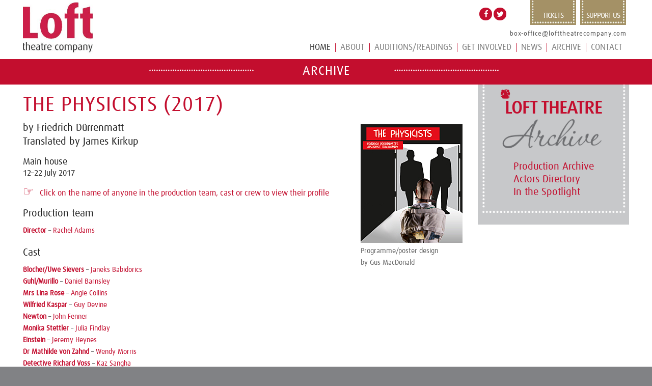

--- FILE ---
content_type: text/html; charset=UTF-8
request_url: https://archive.lofttheatrecompany.com/archive/production.php?show=The%20Physicists&year=2017
body_size: 8713
content:
<!DOCTYPE HTML PUBLIC "-//W3C//DTD HTML 4.01//EN"
   "http://www.w3.org/TR/html4/strict.dtd">




<!DOCTYPE html>
<html lang="en-GB" prefix="og: http://ogp.me/ns#" class="html_stretched responsive av-preloader-disabled av-default-lightbox  html_header_top html_logo_left html_main_nav_header html_menu_right html_slim html_header_sticky_disabled html_header_shrinking_disabled html_mobile_menu_phone html_header_searchicon html_content_align_center html_header_unstick_top_disabled html_header_stretch_disabled html_minimal_header html_av-submenu-hidden html_av-submenu-display-click html_av-overlay-side html_av-overlay-side-classic html_av-submenu-clone html_entry_id_2 ">
<head>
<meta charset="UTF-8" />


<!-- mobile setting -->
<meta name="viewport" content="width=device-width, initial-scale=1, maximum-scale=1">

<title>Loft Theatre: The Physicists (2017)</title>

<!-- This site is optimized with the Yoast SEO plugin v5.8 - https://yoast.com/wordpress/plugins/seo/ -->
<meta name="description" content="The Loft Theatre Company has been producing live theatre in Leamington Spa since 1922. We aim to produce professional shows at our...Read More"/>
<link rel="canonical" href="https://lofttheatrecompany.com/" />
<meta property="og:locale" content="en_GB" />
<meta property="og:type" content="website" />
<meta property="og:title" content="Home - The Loft Theatre Company Leamington Spa" />
<meta property="og:description" content="The Loft Theatre Company has been producing live theatre in Leamington Spa since 1922. We aim to produce professional shows at our...Read More" />
<meta property="og:url" content="https://lofttheatrecompany.com/" />
<meta property="og:site_name" content="The Loft Theatre Company" />
<meta property="og:image" content="https://lofttheatrecompany.com/wp-content/uploads/2016/10/loft-1.png" />
<meta name="twitter:card" content="summary" />
<meta name="twitter:description" content="The Loft Theatre Company has been producing live theatre in Leamington Spa since 1922. We aim to produce professional shows at our...Read More" />
<meta name="twitter:title" content="Home - The Loft Theatre Company Leamington Spa" />
<meta name="twitter:site" content="@LoftTheatre" />
<meta name="twitter:image" content="https://lofttheatrecompany.com/wp-content/uploads/2016/10/loft-1.png" />
<meta name="twitter:creator" content="@LoftTheatre" />
<script type='application/ld+json'>{"@context":"http:\/\/schema.org","@type":"WebSite","@id":"#website","url":"http:\/\/lofttheatrecompany.com\/","name":"The Loft Theatre Company","potentialAction":{"@type":"SearchAction","target":"http:\/\/lofttheatrecompany.com\/?s={search_term_string}","query-input":"required name=search_term_string"}}</script>
<script type='application/ld+json'>{"@context":"http:\/\/schema.org","@type":"Organization","url":"http:\/\/lofttheatrecompany.com\/","sameAs":["https:\/\/www.facebook.com\/LoftTheatre","https:\/\/twitter.com\/LoftTheatre"],"@id":"#organization","name":"Loft Theatre","logo":"http:\/\/lofttheatrecompany.com\/wp-content\/uploads\/2016\/09\/loft.png"}</script>
<!-- / Yoast SEO plugin. -->

<link rel='dns-prefetch' href='//s.w.org' />
<link rel="alternate" type="application/rss+xml" title="The Loft Theatre Company &raquo; Feed" href="https://lofttheatrecompany.com/feed/" />
<link rel="alternate" type="application/rss+xml" title="The Loft Theatre Company &raquo; Comments Feed" href="https://lofttheatrecompany.com/comments/feed/" />
<link rel="alternate" type="application/rss+xml" title="The Loft Theatre Company &raquo; Home Comments Feed" href="https://lofttheatrecompany.com/home/feed/" />

<!-- google webfont font replacement -->
<link rel='stylesheet' id='avia-google-webfont' href='//fonts.googleapis.com/css?family=Open+Sans:400,600' type='text/css' media='all'/> 
		<script type="text/javascript">
			window._wpemojiSettings = {"baseUrl":"https:\/\/s.w.org\/images\/core\/emoji\/2.3\/72x72\/","ext":".png","svgUrl":"https:\/\/s.w.org\/images\/core\/emoji\/2.3\/svg\/","svgExt":".svg","source":{"concatemoji":"https:\/\/lofttheatrecompany.com\/wp-includes\/js\/wp-emoji-release.min.js?ver=4.9.1"}};
			!function(a,b,c){function d(a,b){var c=String.fromCharCode;l.clearRect(0,0,k.width,k.height),l.fillText(c.apply(this,a),0,0);var d=k.toDataURL();l.clearRect(0,0,k.width,k.height),l.fillText(c.apply(this,b),0,0);var e=k.toDataURL();return d===e}function e(a){var b;if(!l||!l.fillText)return!1;switch(l.textBaseline="top",l.font="600 32px Arial",a){case"flag":return!(b=d([55356,56826,55356,56819],[55356,56826,8203,55356,56819]))&&(b=d([55356,57332,56128,56423,56128,56418,56128,56421,56128,56430,56128,56423,56128,56447],[55356,57332,8203,56128,56423,8203,56128,56418,8203,56128,56421,8203,56128,56430,8203,56128,56423,8203,56128,56447]),!b);case"emoji":return b=d([55358,56794,8205,9794,65039],[55358,56794,8203,9794,65039]),!b}return!1}function f(a){var c=b.createElement("script");c.src=a,c.defer=c.type="text/javascript",b.getElementsByTagName("head")[0].appendChild(c)}var g,h,i,j,k=b.createElement("canvas"),l=k.getContext&&k.getContext("2d");for(j=Array("flag","emoji"),c.supports={everything:!0,everythingExceptFlag:!0},i=0;i<j.length;i++)c.supports[j[i]]=e(j[i]),c.supports.everything=c.supports.everything&&c.supports[j[i]],"flag"!==j[i]&&(c.supports.everythingExceptFlag=c.supports.everythingExceptFlag&&c.supports[j[i]]);c.supports.everythingExceptFlag=c.supports.everythingExceptFlag&&!c.supports.flag,c.DOMReady=!1,c.readyCallback=function(){c.DOMReady=!0},c.supports.everything||(h=function(){c.readyCallback()},b.addEventListener?(b.addEventListener("DOMContentLoaded",h,!1),a.addEventListener("load",h,!1)):(a.attachEvent("onload",h),b.attachEvent("onreadystatechange",function(){"complete"===b.readyState&&c.readyCallback()})),g=c.source||{},g.concatemoji?f(g.concatemoji):g.wpemoji&&g.twemoji&&(f(g.twemoji),f(g.wpemoji)))}(window,document,window._wpemojiSettings);
		</script>
		<style type="text/css">
img.wp-smiley,
img.emoji {
	display: inline !important;
	border: none !important;
	box-shadow: none !important;
	height: 1em !important;
	width: 1em !important;
	margin: 0 .07em !important;
	vertical-align: -0.1em !important;
	background: none !important;
	padding: 0 !important;
}
			#mobile-advanced {display:none}
</style>
<link rel='stylesheet' id='rcpt_style-css'  href='https://lofttheatrecompany.com/wp-content/plugins/recent_custom_post_type/media/style.css?ver=4.9.1' type='text/css' media='all' />
<link rel='stylesheet' id='cookie-notice-front-css'  href='https://lofttheatrecompany.com/wp-content/plugins/cookie-notice/css/front.min.css?ver=4.9.1' type='text/css' media='all' />
<link rel='stylesheet' id='avia-grid-css'  href='https://lofttheatrecompany.com/wp-content/themes/enfold/css/grid.css?ver=4.1' type='text/css' media='all' />
<link rel='stylesheet' id='avia-base-css'  href='https://lofttheatrecompany.com/wp-content/themes/enfold/css/base.css?ver=4.1' type='text/css' media='all' />
<link rel='stylesheet' id='avia-layout-css'  href='https://lofttheatrecompany.com/wp-content/themes/enfold/css/layout.css?ver=4.1' type='text/css' media='all' />
<link rel='stylesheet' id='avia-scs-css'  href='https://lofttheatrecompany.com/wp-content/themes/enfold/css/shortcodes.css?ver=4.1' type='text/css' media='all' />
<link rel='stylesheet' id='avia-popup-css-css'  href='https://lofttheatrecompany.com/wp-content/themes/enfold/js/aviapopup/magnific-popup.css?ver=4.1' type='text/css' media='screen' />
<link rel='stylesheet' id='avia-media-css'  href='https://lofttheatrecompany.com/wp-content/themes/enfold/js/mediaelement/skin-1/mediaelementplayer.css?ver=4.1' type='text/css' media='screen' />
<link rel='stylesheet' id='avia-print-css'  href='https://lofttheatrecompany.com/wp-content/themes/enfold/css/print.css?ver=4.1' type='text/css' media='print' />
<link rel='stylesheet' id='avia-dynamic-css'  href='https://lofttheatrecompany.com/wp-content/uploads/dynamic_avia/the_loft_theatre_2018.css?ver=5a1fe9d25d7ba' type='text/css' media='all' />
<link rel='stylesheet' id='avia-custom-css'  href='https://lofttheatrecompany.com/wp-content/themes/enfold/css/custom.css?ver=4.1' type='text/css' media='all' />
<link rel='stylesheet' id='avia-style-css'  href='https://lofttheatrecompany.com/wp-content/themes/the-loft-theatre-2018/style.css?ver=4.1' type='text/css' media='all' />
<link rel='stylesheet' id='avia-gravity-css'  href='https://lofttheatrecompany.com/wp-content/themes/enfold/config-gravityforms/gravity-mod.css?ver=1' type='text/css' media='screen' />
<script type='text/javascript' src='https://lofttheatrecompany.com/wp-includes/js/jquery/jquery.js?ver=1.12.4'></script>
<script type='text/javascript' src='https://lofttheatrecompany.com/wp-includes/js/jquery/jquery-migrate.min.js?ver=1.4.1'></script>
<script type='text/javascript' src='https://lofttheatrecompany.com/wp-content/themes/enfold/js/avia-compat.js?ver=4.1'></script>
<script type='text/javascript'>
var mejsL10n = {"language":"en","strings":{"mejs.install-flash":"You are using a browser that does not have Flash player enabled or installed. Please turn on your Flash player plugin or download the latest version from https:\/\/get.adobe.com\/flashplayer\/","mejs.fullscreen-off":"Turn off Fullscreen","mejs.fullscreen-on":"Go Fullscreen","mejs.download-video":"Download Video","mejs.fullscreen":"Fullscreen","mejs.time-jump-forward":["Jump forward 1 second","Jump forward %1 seconds"],"mejs.loop":"Toggle Loop","mejs.play":"Play","mejs.pause":"Pause","mejs.close":"Close","mejs.time-slider":"Time Slider","mejs.time-help-text":"Use Left\/Right Arrow keys to advance one second, Up\/Down arrows to advance ten seconds.","mejs.time-skip-back":["Skip back 1 second","Skip back %1 seconds"],"mejs.captions-subtitles":"Captions\/Subtitles","mejs.captions-chapters":"Chapters","mejs.none":"None","mejs.mute-toggle":"Mute Toggle","mejs.volume-help-text":"Use Up\/Down Arrow keys to increase or decrease volume.","mejs.unmute":"Unmute","mejs.mute":"Mute","mejs.volume-slider":"Volume Slider","mejs.video-player":"Video Player","mejs.audio-player":"Audio Player","mejs.ad-skip":"Skip ad","mejs.ad-skip-info":["Skip in 1 second","Skip in %1 seconds"],"mejs.source-chooser":"Source Chooser","mejs.stop":"Stop","mejs.speed-rate":"Speed Rate","mejs.live-broadcast":"Live Broadcast","mejs.afrikaans":"Afrikaans","mejs.albanian":"Albanian","mejs.arabic":"Arabic","mejs.belarusian":"Belarusian","mejs.bulgarian":"Bulgarian","mejs.catalan":"Catalan","mejs.chinese":"Chinese","mejs.chinese-simplified":"Chinese (Simplified)","mejs.chinese-traditional":"Chinese (Traditional)","mejs.croatian":"Croatian","mejs.czech":"Czech","mejs.danish":"Danish","mejs.dutch":"Dutch","mejs.english":"English","mejs.estonian":"Estonian","mejs.filipino":"Filipino","mejs.finnish":"Finnish","mejs.french":"French","mejs.galician":"Galician","mejs.german":"German","mejs.greek":"Greek","mejs.haitian-creole":"Haitian Creole","mejs.hebrew":"Hebrew","mejs.hindi":"Hindi","mejs.hungarian":"Hungarian","mejs.icelandic":"Icelandic","mejs.indonesian":"Indonesian","mejs.irish":"Irish","mejs.italian":"Italian","mejs.japanese":"Japanese","mejs.korean":"Korean","mejs.latvian":"Latvian","mejs.lithuanian":"Lithuanian","mejs.macedonian":"Macedonian","mejs.malay":"Malay","mejs.maltese":"Maltese","mejs.norwegian":"Norwegian","mejs.persian":"Persian","mejs.polish":"Polish","mejs.portuguese":"Portuguese","mejs.romanian":"Romanian","mejs.russian":"Russian","mejs.serbian":"Serbian","mejs.slovak":"Slovak","mejs.slovenian":"Slovenian","mejs.spanish":"Spanish","mejs.swahili":"Swahili","mejs.swedish":"Swedish","mejs.tagalog":"Tagalog","mejs.thai":"Thai","mejs.turkish":"Turkish","mejs.ukrainian":"Ukrainian","mejs.vietnamese":"Vietnamese","mejs.welsh":"Welsh","mejs.yiddish":"Yiddish"}};
</script>
<script type='text/javascript' src='https://lofttheatrecompany.com/wp-includes/js/mediaelement/mediaelement-and-player.min.js?ver=4.2.6-78496d1'></script>
<script type='text/javascript' src='https://lofttheatrecompany.com/wp-includes/js/mediaelement/mediaelement-migrate.min.js?ver=4.9.1'></script>
<script type='text/javascript'>
/* <![CDATA[ */
var _wpmejsSettings = {"pluginPath":"\/wp-includes\/js\/mediaelement\/","classPrefix":"mejs-","stretching":"responsive"};
/* ]]> */
</script>
<link rel='https://api.w.org/' href='https://lofttheatrecompany.com/wp-json/' />
<link rel="EditURI" type="application/rsd+xml" title="RSD" href="https://lofttheatrecompany.com/xmlrpc.php?rsd" />
<link rel="wlwmanifest" type="application/wlwmanifest+xml" href="https://lofttheatrecompany.com/wp-includes/wlwmanifest.xml" /> 
<link rel='shortlink' href='https://lofttheatrecompany.com/' />
<link rel="alternate" type="application/json+oembed" href="https://lofttheatrecompany.com/wp-json/oembed/1.0/embed?url=http%3A%2F%2Floft-theatre.co.uk%2F" />
<link rel="alternate" type="text/xml+oembed" href="https://lofttheatrecompany.com/wp-json/oembed/1.0/embed?url=http%3A%2F%2Floft-theatre.co.uk%2F&#038;format=xml" />

    <style type="text/css">
    li#wp-admin-bar-new-post, li#wp-admin-bar-new-media, #wp-admin-bar-user-info,#wp-admin-bar-edit-profile, #wp-admin-bar-search {display:none!important}
    </style><link rel="profile" href="http://gmpg.org/xfn/11" />
<link rel="alternate" type="application/rss+xml" title="The Loft Theatre Company RSS2 Feed" href="https://lofttheatrecompany.com/feed/" />
<link rel="pingback" href="https://lofttheatrecompany.com/xmlrpc.php" />
<!--[if lt IE 9]><script src="https://lofttheatrecompany.com/wp-content/themes/enfold/js/html5shiv.js"></script><![endif]-->
<link rel="icon" href="https://lofttheatrecompany.com/wp-content/uploads/2016/10/favicon.png" type="image/png">


<!--
Debugging Info for Theme support: 

Theme: Enfold
Version: 4.1.2
Installed: enfold
AviaFramework Version: 4.6
AviaBuilder Version: 0.9.5
- - - - - - - - - - -
ChildTheme: the loft theatre 2018
ChildTheme Version: 2.1
ChildTheme Installed: enfold

ML:512-PU:73-PLA:18
WP:4.9.1
Updates: disabled
-->

<style type='text/css'>
	
	@media only screen and (min-width: 68px) and (max-width: 767px) {
		
		li.av-burger-menu-main {display:none!important} 
		div.home {display:block!important; float:right; font-size:35px; color: #A6A6A6; position: absolute; right: 0; top:0} 
		
	}
	
	@media only screen and (min-width: 768px) and (max-width: 8067px) {
		
		div.home {display:none!important} 
		
	}
	
@font-face {font-family: 'entypo-fontello'; font-weight: normal; font-style: normal;
src: url('https://lofttheatrecompany.com/wp-content/themes/enfold/config-templatebuilder/avia-template-builder/assets/fonts/entypo-fontello.eot?v=3');
src: url('https://lofttheatrecompany.com/wp-content/themes/enfold/config-templatebuilder/avia-template-builder/assets/fonts/entypo-fontello.eot?v=3#iefix') format('embedded-opentype'), 
url('https://lofttheatrecompany.com/wp-content/themes/enfold/config-templatebuilder/avia-template-builder/assets/fonts/entypo-fontello.woff?v=3') format('woff'), 
url('https://lofttheatrecompany.com/wp-content/themes/enfold/config-templatebuilder/avia-template-builder/assets/fonts/entypo-fontello.ttf?v=3') format('truetype'), 
url('https://lofttheatrecompany.com/wp-content/themes/enfold/config-templatebuilder/avia-template-builder/assets/fonts/entypo-fontello.svg?v=3#entypo-fontello') format('svg');
} #top .avia-font-entypo-fontello, body .avia-font-entypo-fontello, html body [data-av_iconfont='entypo-fontello']:before{ font-family: 'entypo-fontello'; }
</style><script>
  (function(i,s,o,g,r,a,m){i['GoogleAnalyticsObject']=r;i[r]=i[r]||function(){
  (i[r].q=i[r].q||[]).push(arguments)},i[r].l=1*new Date();a=s.createElement(o),
  m=s.getElementsByTagName(o)[0];a.async=1;a.src=g;m.parentNode.insertBefore(a,m)
  })(window,document,'script','https://www.google-analytics.com/analytics.js','ga');

  ga('create', 'UA-84988654-1', 'auto');
  ga('send', 'pageview');

</script>
<script src="https://use.fontawesome.com/8738681a54.js"></script>

<style>
blockquote { color: dimgray !important; }
</style>

</head>
<!-- Page Begins -->

<body id="top" class="page archy page-template-default logged-in admin-bar no-customize-support stretched open_sans " itemscope="itemscope" itemtype="https://schema.org/WebPage" >

	
	<div id='wrap_all'>

	
<header id="header" class=" header_color light_bg_color  av_header_top av_logo_left av_main_nav_header av_menu_right av_slim av_header_sticky_disabled av_header_shrinking_disabled av_header_stretch_disabled av_mobile_menu_phone av_header_searchicon av_header_unstick_top_disabled av_seperator_small_border av_minimal_header av_bottom_nav_disabled " role="banner" itemscope="itemscope" itemtype="https://schema.org/WPHeader">

<a id="advanced_menu_toggle" href="#" aria-hidden="true" data-av_icon="" data-av_iconfont="entypo-fontello"></a><a id="advanced_menu_hide" href="#" aria-hidden="true" data-av_icon="" data-av_iconfont="entypo-fontello"></a>		<div id="header_main" class="container_wrap container_wrap_logo">
	
        						<div class="thisone"><div class="phoney"> <div class="topgap"><div class="top-social">			<div class="textwidget"><a href="https://www.facebook.com/LoftTheatre" class="topface"><i class="fa fa-facebook" aria-hidden="true"></i></a> <a href="https://twitter.com/LoftTheatre" class="toptwit"><i class="fa fa-twitter" aria-hidden="true"></i></a> </div>
		</div></div><div class="topnogap"><div class="top-links">			<div class="textwidget"><a href="http://lofttheatre.savoysystems.co.uk/LoftTheatre.dll/" class="toptix">TICKETS</a> <a href="http://lofttheatre.savoysystems.co.uk/LoftTheatre.dll/TSelectItems.waSelectItemsPrompt.TcsWebMenuItem_8810.TcsWebTab_8811" class="topdon">SUPPORT US</a></div>
		</div></div>
							<div class="emailer"><a href="mailto:box-office@lofttheatrecompany.com">box-office@lofttheatrecompany.com</a></div> </div></div>
						<div class="container av-logo-container"><div class="inner-container"><strong class="logo"><a href="https://lofttheatrecompany.com/"><img src="https://lofttheatrecompany.com/wp-content/uploads/2017/10/loft.jpg" alt="The Loft Theatre Company" width="300" height="100"></a></strong><nav class="main_menu" data-selectname="Select a page" role="navigation" itemscope="itemscope" itemtype="https://schema.org/SiteNavigationElement"><div class="avia-menu av-main-nav-wrap"><ul id="avia-menu" class="menu av-main-nav"><li id="menu-item-search-mobile" class="menu-item menu-item-type-post_type menu-item-object-page current-menu-item page_item page-item-18 current_page_item menu-item-top-level menu-item-top-level-5 dropdown_ul_available" style="">

<form action="https://lofttheatrecompany.com/" id="searchform" method="get" class="">
	<div>
		<input type="submit" value="?" id="searchsubmit" class="button avia-font-entypo-fontello" />
		<input type="text" id="s" name="s" value="" placeholder='Search' />
			</div>
</form></li><li id="menu-item-467" class="menu-item menu-item-type-post_type menu-item-object-page menu-item-home current-menu-item page_item page-item-2 current_page_item menu-item-top-level menu-item-top-level-1"><a href="https://lofttheatrecompany.com/" itemprop="url"><span class="avia-bullet"></span><span class="avia-menu-text">Home</span><span class="avia-menu-fx"><span class="avia-arrow-wrap"><span class="avia-arrow"></span></span></span></a></li>

<li class="menu-item menu-item-type-post_type menu-item-object-page menu-item-has-children menu-item-top-level menu-item-top-level-2 dropdown_ul_available" style=""><a href="https://lofttheatrecompany.com/about-us/" itemprop="url"><span class="avia-bullet"></span><span class="avia-menu-text">About</span><span class="avia-menu-fx"><span class="avia-arrow-wrap"><span class="avia-arrow"></span></span></span><span class="dropdown_available"></span></a>


<ul class="sub-menu">
	<li id="menu-item-474" class="menu-item menu-item-type-post_type menu-item-object-page"><a href="https://lofttheatrecompany.com/about-us/how-to-find-us/" itemprop="url"><span class="avia-bullet"></span><span class="avia-menu-text">How to find us</span></a></li>
	<li id="menu-item-475" class="menu-item menu-item-type-post_type menu-item-object-page"><a href="https://lofttheatrecompany.com/about-us/booking-information/" itemprop="url"><span class="avia-bullet"></span><span class="avia-menu-text">Booking information</span></a></li>
	<li id="menu-item-3231" class="menu-item menu-item-type-post_type menu-item-object-page"><a href="https://lofttheatrecompany.com/about-us/diversity-statement/" itemprop="url"><span class="avia-bullet"></span><span class="avia-menu-text">Diversity Statement</span></a></li>
</ul>
</li>
<li id="menu-item-855" class="menu-item menu-item-type-post_type menu-item-object-page menu-item-top-level menu-item-top-level-3"><a href="https://lofttheatrecompany.com/readings/" itemprop="url"><span class="avia-bullet"></span><span class="avia-menu-text">Auditions/Readings</span><span class="avia-menu-fx"><span class="avia-arrow-wrap"><span class="avia-arrow"></span></span></span></a></li>
<li id="menu-item-472" class="menu-item menu-item-type-post_type menu-item-object-page menu-item-has-children menu-item-top-level menu-item-top-level-4"><a href="https://lofttheatrecompany.com/get-involved/" itemprop="url"><span class="avia-bullet"></span><span class="avia-menu-text">Get Involved</span><span class="avia-menu-fx"><span class="avia-arrow-wrap"><span class="avia-arrow"></span></span></span></a>


<ul class="sub-menu">
<!--
	<li id="menu-item-8044" class="menu-item menu-item-type-post_type menu-item-object-page"><a href="https://lofttheatrecompany.com/get-involved/youth-theatre-ensemble/" itemprop="url"><span class="avia-bullet"></span><span class="avia-menu-text">Loft Youth Theatre Ensemble</span></a></li>
-->
	<li id="menu-item-477" class="menu-item menu-item-type-post_type menu-item-object-page"><a href="https://lofttheatrecompany.com/get-involved/season-tickets/" itemprop="url"><span class="avia-bullet"></span><span class="avia-menu-text">Season Tickets</span></a></li>
	<li id="menu-item-478" class="menu-item menu-item-type-post_type menu-item-object-page"><a href="https://lofttheatrecompany.com/get-involved/volunteering/" itemprop="url"><span class="avia-bullet"></span><span class="avia-menu-text">Volunteering</span></a></li>
	<li id="menu-item-1298" class="menu-item menu-item-type-post_type menu-item-object-page"><a href="https://lofttheatrecompany.com/get-involved/vacancies/" itemprop="url"><span class="avia-bullet"></span><span class="avia-menu-text">Vacancies</span></a></li>
	<li id="menu-item-480" class="menu-item menu-item-type-post_type menu-item-object-page"><a href="https://lofttheatrecompany.com/get-involved/sponsor-a-seat/" itemprop="url"><span class="avia-bullet"></span><span class="avia-menu-text">Sponsor-a-seat</span></a></li>
</ul>
</li>
<!--
<li id="menu-item-8045" class="menu-item menu-item-type-post_type menu-item-object-page menu-item-top-level menu-item-top-level-5"><a href="https://lofttheatrecompany.com/get-involved/youth-theatre-ensemble/" itemprop="url"><span class="avia-bullet"></span><span class="avia-menu-text">Loft Youth Theatre</span><span class="avia-menu-fx"><span class="avia-arrow-wrap"><span class="avia-arrow"></span></span></span></a></li>
-->
<li id="menu-item-3391" class="menu-item menu-item-type-post_type menu-item-object-page menu-item-top-level menu-item-top-level-6"><a href="https://lofttheatrecompany.com/news/" itemprop="url"><span class="avia-bullet"></span><span class="avia-menu-text">News</span><span class="avia-menu-fx"><span class="avia-arrow-wrap"><span class="avia-arrow"></span></span></span></a></li>
<li id="menu-item-481" class="menu-item menu-item-type-custom menu-item-object-custom menu-item-has-children menu-item-top-level menu-item-top-level-7"><a href="https://archive.lofttheatrecompany.com/archive.php" itemprop="url"><span class="avia-bullet"></span><span class="avia-menu-text">Archive</span><span class="avia-menu-fx"><span class="avia-arrow-wrap"><span class="avia-arrow"></span></span></span></a>


<ul class="sub-menu">
	<li id="menu-item-1652" class="menu-item menu-item-type-custom menu-item-object-custom"><a target="_blank" href="https://archive.lofttheatrecompany.com/archive.php" itemprop="url"><span class="avia-bullet"></span><span class="avia-menu-text">Archive</span></a></li>
	<li id="menu-item-1653" class="menu-item menu-item-type-custom menu-item-object-custom"><a target="_blank" href="https://archive.lofttheatrecompany.com/actors.php" itemprop="url"><span class="avia-bullet"></span><span class="avia-menu-text">Actors Directory</span></a></li>
</ul><li class="menu-item menu-item-type-post_type menu-item-object-page menu-item-top-level menu-item-top-level-6" style=""><a href="https://lofttheatrecompany.com/contact-us/" itemprop="url"><span class="avia-bullet"></span><span class="avia-menu-text">Contact</span><span class="avia-menu-fx"><span class="avia-arrow-wrap"><span class="avia-arrow"></span></span></span></a></li>
<li class="av-burger-menu-main menu-item-avia-special " style="">
	        			<a href="#">
							<span class="av-hamburger av-hamburger--spin av-js-hamburger">
					        <span class="av-hamburger-box">
						          <span class="av-hamburger-inner"></span>
						          <strong>Menu</strong>
					        </span>
							</span>
						</a>
	        		   </li></ul></div></nav></div>
	<div class="home"><a href="https://lofttheatrecompany.com/"><i class="fa fa-home" aria-hidden="true"></i></a></div>
	</div>
	
	
		<!-- end container_wrap-->
		</div>
		
		<div class="header_bg"></div>

<!-- end header -->
</header>
		
	<div id='main' class='all_colors' data-scroll-offset='0'>

	<div id='av_section_1' class='avia-section main_color
	avia-section-small avia-no-border-styling avia-bg-style-scroll
	avia-builder-el-0 el_before_av_textblock avia-builder-el-first
	container_wrap sidebar_right' style='background-color: #c30e2e; height: 50px'><div class='container' ><main role="main" itemprop="mainContentOfPage" class='template-page pagey-wagey content av-content-small alpha units'><div class='post-entry post-entry-type-page post-entry-15'><div class='entry-content-wrapper clearfix'><div style='padding-bottom:0px; color:#ffffff;' class='av-special-heading av-special-heading-h1 custom-color-heading blockquote modern-quote modern-centered avia-builder-el-1 avia-builder-el-no-sibling
achive-title'><h1 class='av-special-heading-tag' itemprop="headline"
style="padding-top: 8px">Archive</h1><div class='special-heading-border'><div class='special-heading-inner-border' style='border-color:#ffffff'></div></div></div>
</div></div></main><!-- close content main element --></div></div><div id='after_section_1' class='main_color av_default_container_wrap container_wrap sidebar_right'><div class='container' ><div class='template-page content av-content-small alpha units'><div class='post-entry post-entry-type-page post-entry-15'><div class='entry-content-wrapper clearfix'>
<section class="av_textblock_section" itemscope="itemscope" itemtype="https://schema.org/CreativeWork" ><div class='avia_textblock' itemprop="text">

    <br>

<h1 style="margin-bottom: 15px">The Physicists (2017)</h1>


	<IMG SRC='/archive/posters/The_Physicists-2017.jpg' CLASS='picture alignright'
	ALIGN='top' ALT='Loft Theatre: The Physicists (2017)'>

        <div style='float:right; margin-top: 5px; display:block; width:200px; clear:right'>Programme/poster design<BR>by Gus MacDonald</div>
<H3 STYLE='margin: 0px'>
by Friedrich D&uuml;rrenmatt</H3><H3 STYLE='margin: 5px 0px;'>Translated by James Kirkup</H3>
<H4 STYLE='clear: none; margin-top: 20px'>Main house</H4>
<H5>12&ndash;22 July 2017</H5>
<H5 style='clear: none; margin-top: 20px; font-weight: bold;
	color: #c30e2e'><SPAN style='font-size: 150%'>&#9758;&nbsp;</SPAN>
	Click on the name of anyone in the production team, cast or crew
	to view their profile</H5><H3 style='margin-top: 20px'>Production team</H3>
<P>
<B>Director</B> &ndash; <A HREF='/profile.php?urlforename=Rachel&urlsurname=Adams'>Rachel Adams</A><BR>
</P>
<H3 style='margin-top: 20px'>Cast</H3>
<P>
<B>Blocher/Uwe Sievers</B> &ndash; <A HREF='/profile.php?urlforename=Janeks&urlsurname=Babidorics'>Janeks Babidorics</A><BR>
<B>Guhl/Murillo</B> &ndash; <A HREF='/profile.php?urlforename=Daniel&urlsurname=Barnsley'>Daniel Barnsley</A><BR>
<B>Mrs Lina Rose</B> &ndash; <A HREF='/profile.php?urlforename=Angie&urlsurname=Collins'>Angie Collins</A><BR>
<B>Wilfried Kaspar</B> &ndash; <A HREF='/profile.php?urlforename=Guy&urlsurname=Devine'>Guy Devine</A><BR>
<B>Newton</B> &ndash; <A HREF='/profile.php?urlforename=John&urlsurname=Fenner'>John Fenner</A><BR>
<B>Monika Stettler</B> &ndash; <A HREF='/profile.php?urlforename=Julia&urlsurname=Findlay'>Julia Findlay</A><BR>
<B>Einstein</B> &ndash; <A HREF='/profile.php?urlforename=Jeremy&urlsurname=Heynes'>Jeremy Heynes</A><BR>
<B>Dr Mathilde von Zahnd</B> &ndash; <A HREF='/profile.php?urlforename=Wendy&urlsurname=Morris'>Wendy Morris</A><BR>
<B>Detective Richard Voss</B> &ndash; <A HREF='/profile.php?urlforename=Kaz&urlsurname=Sangha'>Kaz Sangha</A><BR>
<B>Adolf Friedrich</B> &ndash; <A HREF='/profile.php?urlforename=Ed&urlsurname=Statham'>Ed Statham</A><BR>
<B>Marta Boll</B> &ndash; <A HREF='/profile.php?urlforename=Sharon&urlsurname=Sully'>Sharon Sully</A><BR>
<B>M&ouml;bius</B> &ndash; <A HREF='/profile.php?urlforename=Tim&urlsurname=Willis'>Tim Willis</A>
</P>
<H3 style='margin-top: 20px'>Behind the scenes</H3>
<P>
<B>Set construction</B> &ndash; <A HREF='/profile.php?urlforename=Amy&urlsurname=Rodger'>Amy Rodger</A><BR>
<B>Set design</B> &ndash; <A HREF='/profile.php?urlforename=Amy&urlsurname=Rodger'>Amy Rodger</A><BR>
<B>Set construction</B> &ndash; <A HREF='/profile.php?urlforename=Andrea&urlsurname=Opatovsk%E1'>Andrea Opatovsk&aacute;</A><BR>
<B>Stage manager</B> &ndash; <A HREF='/profile.php?urlforename=Cath&urlsurname=Lyon'>Cath Lyon</A><BR>
<B>Sound design</B> &ndash; <A HREF='/profile.php?urlforename=Dan&urlsurname=Outhwaite'>Dan Outhwaite</A><BR>
<B>Lighting design</B> &ndash; <A HREF='/profile.php?urlforename=Gareth&urlsurname=Roberts'>Gareth Roberts</A><BR>
<B>Assistant stage manager</B> &ndash; <A HREF='/profile.php?urlforename=Hannah&urlsurname=Brown'>Hannah Brown</A><BR>
<B>Wardrobe</B> &ndash; <A HREF='/profile.php?urlforename=Helen&urlsurname=Brady'>Helen Brady</A><BR>
<B>Set construction</B> &ndash; <A HREF='/profile.php?urlforename=Ian&urlsurname=Asbury'>Ian Asbury</A><BR>
<B>Props</B> &ndash; <A HREF='/profile.php?urlforename=Kim&urlsurname=Green'>Kim Green</A><BR>
<B>Theatre technician</B> &ndash; <A HREF='/profile.php?urlforename=Kim&urlsurname=Green'>Kim Green</A><BR>
<B>Set construction</B> &ndash; <A HREF='/profile.php?urlforename=Lisa&urlsurname=Voss'>Lisa Voss</A><BR>
<B>Set construction</B> &ndash; <A HREF='/profile.php?urlforename=Monika&urlsurname=Surinya'>Monika Surinya</A><BR>
<B>Set construction</B> &ndash; <A HREF='/profile.php?urlforename=Rebecca&urlsurname=Howell'>Rebecca Howell</A><BR>
<B>Set construction</B> &ndash; <A HREF='/profile.php?urlforename=Richard&urlsurname=Moore'>Richard Moore</A><BR>
<B>Lighting design</B> &ndash; <A HREF='/profile.php?urlforename=Robin&urlsurname=Boyd'>Robin Boyd</A><BR>
<B>Set construction</B> &ndash; <A HREF='/profile.php?urlforename=Vinny&urlsurname=Aulak'>Vinny Aulak</A><BR>
</P>

<H3 style='margin-top: 20px'>Photographs</H3>

<P>
  <UL CLASS='links'>
    <LI>View <A HREF='/gallery.php?dirname=The_Physicists&title=The%20Physicists%20%282017%29'>photographs</A> of this production</LI>
  </UL>
<P>

<H3 style='margin-top: 20px'>Reviews</H3>
<P>
  <UL CLASS='links'>

    <LI>
      &ldquo;the cast were faultless&rdquo; &ndash; <CITE>Leamington Courier</CITE><BR>
      Read the <A HREF='https://tinyurl.com/3kzmm5kp'>full review</A>
    </LI>

  </UL>
</P>

<H3 style='margin-top: 20px'>Browse productions</H3>

<P>
  <UL CLASS='links'>
    <LI>
      Previous:
      <A
      HREF='/archive/production.php?show=Old%20Times&year=2017'><CITE>Old Times</CITE></A>
    </LI>
    <LI>
      Next:
      <A
      HREF='/archive/production.php?show=The%20Cherry%20Orchard&year=2017'><CITE>The Cherry Orchard</CITE></A>
    </LI>
  </UL>
</P>


</div></section>
</div></div></div>

				<aside itemtype="https://schema.org/WPSideBar" itemscope="itemscope" role="complementary" class="sidebar sidebar_right  alpha units"><div class="inner_sidebar extralight-border"><div class="widget clearfix widget_nav_menu" id="nav_menu-6"><h3 class="widgettitle">Loft Theatre</h3><div class="menu-archive-container"><ul class="menu" id="menu-archive"><li class="menu-item menu-item-type-custom menu-item-object-custom menu-item-65" id="menu-item-65"><a href="/archive.php">Production Archive</a></li>
<li class="menu-item menu-item-type-custom menu-item-object-custom menu-item-66" id="menu-item-66"><a href="/actors.php">Actors Directory</a></li>
<li class="menu-item menu-item-type-custom menu-item-object-custom menu-item-67" id="menu-item-67"><a href="/spotlight.php">In the Spotlight</a></li>
</ul></div></div></div></aside>

	</div><!--end builder template--></div><!-- close default .container_wrap element -->						<div class="container_wrap footer_color" id="footer">

					<div class="container">

						<div class="flex_column av_one_fourth  first el_before_av_one_fourth"><section id="text-4" class="widget clearfix widget_text"><h3 class="widgettitle">Find us at</h3>			<div class="textwidget">Loft Theatre<br>
Victoria Colonnade<br>
Leamington Spa<br>
CV31 3AA</div>
		<span class="seperator extralight-border"></span></section></div><div class="flex_column av_one_fourth  el_after_av_one_fourth  el_before_av_one_fourth "><section id="text-5" class="widget clearfix widget_text"><h3 class="widgettitle">Join us on social media</h3>			<div class="textwidget"><ul>
<li><a href="https://twitter.com/lofttheatre">+ Twitter</a></li>
<li><a href="https://facebook.com/lofttheatre">+ Facebook</a></li>
</ul></div>
		<span class="seperator extralight-border"></span></section></div><div class="flex_column av_one_fourth  el_after_av_one_fourth  el_before_av_one_fourth "><section id="text-6" class="widget clearfix widget_text"><h3 class="widgettitle">Contact us</h3>			<div class="textwidget"><ul>
<li>Phone: <a href="tel:01926-800-360">01926 830 680</a> (answerphone service)</li>
<li><a href="mailto:boxoffice@lofttheatrecompany.com">Bookings</a></li>
<li><a href="mailto:gm@lofttheatrecompany.com">General enquiries</a></li>
</ul></div>
		<span class="seperator extralight-border"></span></section></div>

					</div>


				<!-- ####### END FOOTER CONTAINER ####### -->
				</div>
	


			

					<!-- end main -->
		</div>
		
		<!-- end wrap_all --></div>



<script type="text/javascript" src="./new-assets/avia.js"></script>
<a href="http://lofttheatre.wpengine.com/template/#top" title="Scroll to top" id="scroll-top-link" aria-hidden="true" data-av_icon="" data-av_iconfont="entypo-fontello"><span class="avia_hidden_link_text">Scroll to top</span></a>
<script>
  (function(i,s,o,g,r,a,m){i['GoogleAnalyticsObject']=r;i[r]=i[r]||function(){
  (i[r].q=i[r].q||[]).push(arguments)},i[r].l=1*new Date();a=s.createElement(o),
  m=s.getElementsByTagName(o)[0];a.async=1;a.src=g;m.parentNode.insertBefore(a,m)
  })(window,document,'script','https://www.google-analytics.com/analytics.js','ga');

  ga('create', 'UA-80913079-1', 'auto');
  ga('require', 'linkid');
  ga('send', 'pageview');

</script>

</body>

<!-- Analytics -->


</HTML>


--- FILE ---
content_type: text/plain
request_url: https://www.google-analytics.com/j/collect?v=1&_v=j102&a=867497257&t=pageview&_s=1&dl=https%3A%2F%2Farchive.lofttheatrecompany.com%2Farchive%2Fproduction.php%3Fshow%3DThe%2520Physicists%26year%3D2017&ul=en-us%40posix&dt=Loft%20Theatre%3A%20The%20Physicists%20(2017)&sr=1280x720&vp=1280x720&_u=IEBAAEIhAAAAACAAI~&jid=1812780524&gjid=1735824241&cid=105701364.1768642342&tid=UA-84988654-1&_gid=556955833.1768642342&_r=1&_slc=1&z=376133186
body_size: -455
content:
2,cG-L87BKMGCY7